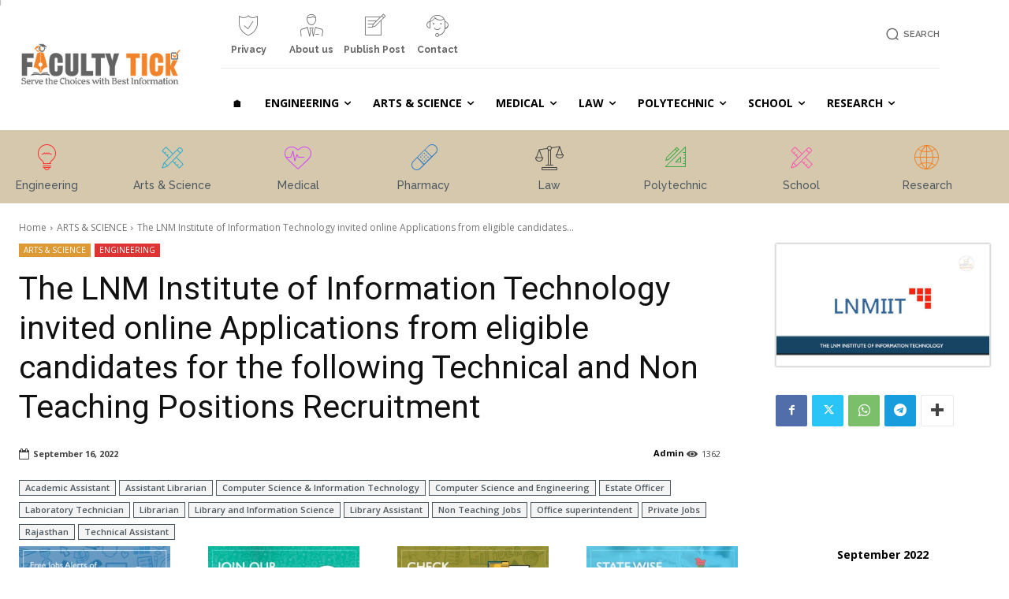

--- FILE ---
content_type: text/html; charset=UTF-8
request_url: https://facultytick.com/wp-admin/admin-ajax.php?td_theme_name=Newspaper&v=12.7.4
body_size: -521
content:
{"75899":1362}

--- FILE ---
content_type: text/html; charset=utf-8
request_url: https://www.google.com/recaptcha/api2/aframe
body_size: 267
content:
<!DOCTYPE HTML><html><head><meta http-equiv="content-type" content="text/html; charset=UTF-8"></head><body><script nonce="lIDSJ__H7GRp6cVR17Juqw">/** Anti-fraud and anti-abuse applications only. See google.com/recaptcha */ try{var clients={'sodar':'https://pagead2.googlesyndication.com/pagead/sodar?'};window.addEventListener("message",function(a){try{if(a.source===window.parent){var b=JSON.parse(a.data);var c=clients[b['id']];if(c){var d=document.createElement('img');d.src=c+b['params']+'&rc='+(localStorage.getItem("rc::a")?sessionStorage.getItem("rc::b"):"");window.document.body.appendChild(d);sessionStorage.setItem("rc::e",parseInt(sessionStorage.getItem("rc::e")||0)+1);localStorage.setItem("rc::h",'1769221032701');}}}catch(b){}});window.parent.postMessage("_grecaptcha_ready", "*");}catch(b){}</script></body></html>

--- FILE ---
content_type: application/javascript; charset=utf-8
request_url: https://fundingchoicesmessages.google.com/f/AGSKWxXt0TEdVyCpPUBbnVETcN_GJzHMAVcdgRjZAtckWc7CsLRj3UT5AwHvY-Z7y8L6wMtaQSa2H7ByIrlSrlFaNMnpKXgE7jnpASC15IbfYVElTNjNCLn7_GHnQRFdMCv6680e85-vrA==?fccs=W251bGwsbnVsbCxudWxsLG51bGwsbnVsbCxudWxsLFsxNzY5MjIxMDM2LDM2OTAwMDAwMF0sbnVsbCxudWxsLG51bGwsW251bGwsWzcsMTksNiwxOCwxM10sbnVsbCxudWxsLG51bGwsbnVsbCxudWxsLG51bGwsbnVsbCxudWxsLG51bGwsMV0sImh0dHBzOi8vZmFjdWx0eXRpY2suY29tLzIwMjIvMDkvMTYvdGhlLWxubS1pbnN0aXR1dGUtb2YtaW5mb3JtYXRpb24tdGVjaG5vbG9neS1pbnZpdGVkLW9ubGluZS1hcHBsaWNhdGlvbnMtZnJvbS1lbGlnaWJsZS1jYW5kaWRhdGVzLWZvci10aGUtZm9sbG93aW5nLXRlY2huaWNhbC1hbmQtbm9uLXRlYWNoaW5nLXBvc2l0aW9ucy1yZWNydWl0bWVudC8iLG51bGwsW1s4LCJrNjFQQmptazZPMCJdLFs5LCJlbi1VUyJdLFsxOSwiMiJdLFsxNywiWzBdIl0sWzI0LCIiXSxbMjksImZhbHNlIl0sWzIxLCJbW1tbNSwxLFswXV0sWzE3NjkyMjEwMzMsMjIzMTAwMDBdLFsxMjA5NjAwXV1dXSJdXV0
body_size: 175
content:
if (typeof __googlefc.fcKernelManager.run === 'function') {"use strict";this.default_ContributorServingResponseClientJs=this.default_ContributorServingResponseClientJs||{};(function(_){var window=this;
try{
var qp=function(a){this.A=_.t(a)};_.u(qp,_.J);var rp=function(a){this.A=_.t(a)};_.u(rp,_.J);rp.prototype.getWhitelistStatus=function(){return _.F(this,2)};var sp=function(a){this.A=_.t(a)};_.u(sp,_.J);var tp=_.ed(sp),up=function(a,b,c){this.B=a;this.j=_.A(b,qp,1);this.l=_.A(b,_.Pk,3);this.F=_.A(b,rp,4);a=this.B.location.hostname;this.D=_.Fg(this.j,2)&&_.O(this.j,2)!==""?_.O(this.j,2):a;a=new _.Qg(_.Qk(this.l));this.C=new _.dh(_.q.document,this.D,a);this.console=null;this.o=new _.mp(this.B,c,a)};
up.prototype.run=function(){if(_.O(this.j,3)){var a=this.C,b=_.O(this.j,3),c=_.fh(a),d=new _.Wg;b=_.hg(d,1,b);c=_.C(c,1,b);_.jh(a,c)}else _.gh(this.C,"FCNEC");_.op(this.o,_.A(this.l,_.De,1),this.l.getDefaultConsentRevocationText(),this.l.getDefaultConsentRevocationCloseText(),this.l.getDefaultConsentRevocationAttestationText(),this.D);_.pp(this.o,_.F(this.F,1),this.F.getWhitelistStatus());var e;a=(e=this.B.googlefc)==null?void 0:e.__executeManualDeployment;a!==void 0&&typeof a==="function"&&_.To(this.o.G,
"manualDeploymentApi")};var vp=function(){};vp.prototype.run=function(a,b,c){var d;return _.v(function(e){d=tp(b);(new up(a,d,c)).run();return e.return({})})};_.Tk(7,new vp);
}catch(e){_._DumpException(e)}
}).call(this,this.default_ContributorServingResponseClientJs);
// Google Inc.

//# sourceURL=/_/mss/boq-content-ads-contributor/_/js/k=boq-content-ads-contributor.ContributorServingResponseClientJs.en_US.k61PBjmk6O0.es5.O/d=1/exm=ad_blocking_detection_executable,kernel_loader,loader_js_executable,monetization_cookie_state_migration_initialization_executable,optimization_state_updater_executable,web_monetization_wall_executable/ed=1/rs=AJlcJMztj-kAdg6DB63MlSG3pP52LjSptg/m=cookie_refresh_executable
__googlefc.fcKernelManager.run('\x5b\x5b\x5b7,\x22\x5b\x5bnull,\\\x22facultytick.com\\\x22,\\\x22AKsRol-we7PvLELFklWXUJMDQNF1Rgv9R8VE7oFe-5A2kYYmboekrJSYZtS9xZKFLBueQKrQuPvA_BeN7X1qUVpvRMoYWBdwnRIX7BG7lx_YHBP-mifptS4CwvdaJJtFzx2cimvWAA9gm_48S8Pj6nYhRYFNCsagaw\\\\u003d\\\\u003d\\\x22\x5d,null,\x5b\x5bnull,null,null,\\\x22https:\/\/fundingchoicesmessages.google.com\/f\/AGSKWxVHvlDcLDg2oOtlOWrCfmQ7lIfpWCYudd4tgt9VfI4ZXt2QguDjCiGXZCq2LCnWCJtchlrtzqWayYZbSD5HnbyRrhKYR7HaPLsWXaMyPL-Dlc-YWU5MZ7PFG-zz6QEdzkD39iMLWg\\\\u003d\\\\u003d\\\x22\x5d,null,null,\x5bnull,null,null,\\\x22https:\/\/fundingchoicesmessages.google.com\/el\/AGSKWxX_lJjLmIUY_YKtPYhtC-qIhqgTjleiTokhequRu4esVEIhuAMyI8Qvvn0xyyrGtRgr7R6sw0RGs4BpxfHR7x6sreKJof-ocW6B3asjGMqtK1AwIcGZK-OPcM8wKyQC11LDUq1vLg\\\\u003d\\\\u003d\\\x22\x5d,null,\x5bnull,\x5b7,19,6,18,13\x5d,null,null,null,null,null,null,null,null,null,1\x5d\x5d,\x5b3,1\x5d\x5d\x22\x5d\x5d,\x5bnull,null,null,\x22https:\/\/fundingchoicesmessages.google.com\/f\/AGSKWxUPhgfyv_OgQZkR0XlozbRdWN-cVcVbUJqhRmMu1Fl1zwj2GPkfUSStGd_xfTtn35FyMpRZm3B8105zk-LHaZThYhSH0Mf-Wh_U4fcV7eCeWERjHH7Fbi4hpHTTRqhc-H37n1jYTg\\u003d\\u003d\x22\x5d\x5d');}

--- FILE ---
content_type: application/javascript; charset=utf-8
request_url: https://fundingchoicesmessages.google.com/f/AGSKWxU82WNgLrtjVsRBqKIC30JC_7c_q35loFRngsfnkCxm75D7_aT8oYKqj4tfxGpFL2MLADWUS70ErbFAtrPusXH7_zPENhgofX7stV5X4DqSHlMx7wXmiJXsV-Kl5Bklup9NO2ytNOsobAEiWnfzcdSQm7rzaePXA-kEcj1QbKGlDVwj-XQKYp0Yq1_a/_/vclkads./tomorrowfocusAd./adrotat._350_100_/adinsertionplugin.
body_size: -1288
content:
window['7c6d6b22-83bb-4a34-8cae-942b79ee6a7d'] = true;